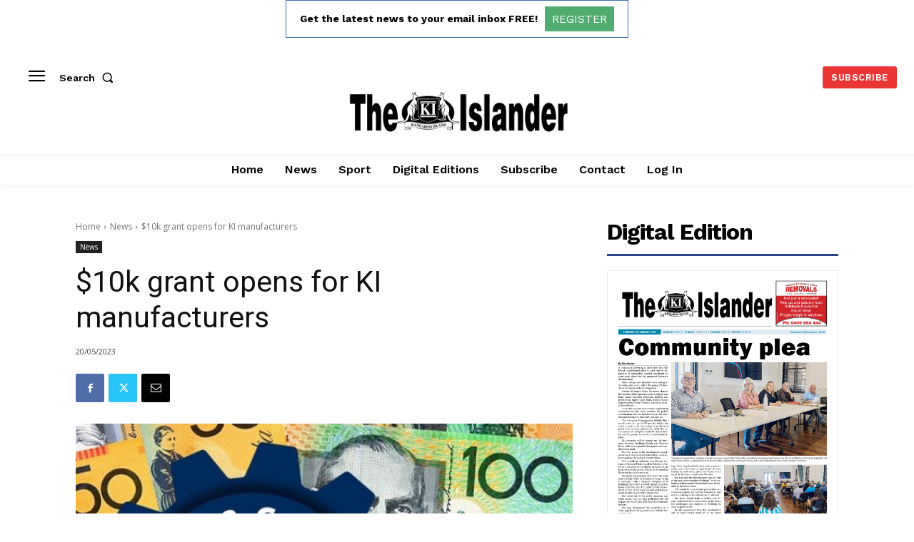

--- FILE ---
content_type: text/html; charset=utf-8
request_url: https://www.google.com/recaptcha/api2/aframe
body_size: 267
content:
<!DOCTYPE HTML><html><head><meta http-equiv="content-type" content="text/html; charset=UTF-8"></head><body><script nonce="QRExPuhSt-E39xfjg6yAQQ">/** Anti-fraud and anti-abuse applications only. See google.com/recaptcha */ try{var clients={'sodar':'https://pagead2.googlesyndication.com/pagead/sodar?'};window.addEventListener("message",function(a){try{if(a.source===window.parent){var b=JSON.parse(a.data);var c=clients[b['id']];if(c){var d=document.createElement('img');d.src=c+b['params']+'&rc='+(localStorage.getItem("rc::a")?sessionStorage.getItem("rc::b"):"");window.document.body.appendChild(d);sessionStorage.setItem("rc::e",parseInt(sessionStorage.getItem("rc::e")||0)+1);localStorage.setItem("rc::h",'1769488679160');}}}catch(b){}});window.parent.postMessage("_grecaptcha_ready", "*");}catch(b){}</script></body></html>